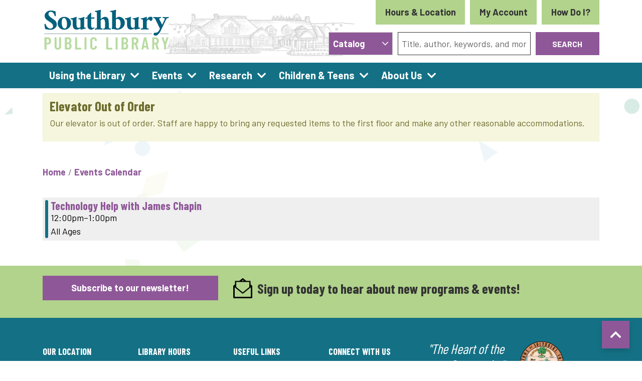

--- FILE ---
content_type: text/html; charset=UTF-8
request_url: https://www.southburylibrary.org/events/feed/html?age_groups=51&current_date=2022-11-01&ongoing_events=hide
body_size: 12133
content:
<!DOCTYPE html>
<html lang="en" dir="ltr" prefix="og: https://ogp.me/ns#">
  <head>
    <meta charset="utf-8" />
<meta name="description" content="Transforming lives through EDUCATING, INSPIRING, and CONNECTING" />
<link rel="canonical" href="https://www.southburylibrary.org/events/feed/html" />
<link rel="image_src" href="https://www.southburylibrary.org/sites/default/files/2021-01/southbury-socialshare-img.png" />
<meta property="og:site_name" content="Southbury Public Library" />
<meta property="og:type" content="website" />
<meta property="og:url" content="https://www.southburylibrary.org/events/feed/html" />
<meta property="og:title" content="| Southbury Public Library" />
<meta property="og:description" content="Transforming lives through EDUCATING, INSPIRING, and CONNECTING" />
<meta property="og:image" content="https://www.southburylibrary.org/sites/default/files/2021-01/southbury-socialshare-img.png" />
<meta name="twitter:card" content="summary" />
<meta name="twitter:description" content="Transforming lives through EDUCATING, INSPIRING, and CONNECTING" />
<meta name="twitter:title" content="| Southbury Public Library" />
<meta name="twitter:image" content="https://www.southburylibrary.org/sites/default/files/2021-01/southbury-socialshare-img.png" />
<meta name="Generator" content="Drupal 11 (https://www.drupal.org)" />
<meta name="MobileOptimized" content="width" />
<meta name="HandheldFriendly" content="true" />
<meta name="viewport" content="width=device-width, initial-scale=1.0" />
<link rel="icon" href="/core/misc/favicon.ico" type="image/vnd.microsoft.icon" />

    <title>| Southbury Public Library</title>
    <link href="/themes/custom/lm_theme/assets/favicons/apple-touch-icon.png" rel="apple-touch-icon" sizes="180x180">
    <link href="/themes/custom/lm_theme/assets/favicons/favicon-32x32.png" rel="icon" sizes="32x32" type="image/png">
    <link href="/themes/custom/lm_theme/assets/favicons/favicon-16x16.png" rel="icon" sizes="16x16" type="image/png">
    <link href="/themes/custom/lm_theme/assets/favicons/site.webmanifest" rel="manifest">
    <link color="#5bbad5" href="/themes/custom/lm_theme/assets/favicons/safari-pinned-tab.svg" rel="mask-icon">
    <link href="/themes/custom/lm_theme/assets/favicons/favicon.ico" rel="shortcut icon">
    <meta content="#00aba9" name="msapplication-TileColor">
    <meta content="/themes/custom/lm_theme/assets/favicons/browserconfig.xml" name="msapplication-config">
    <meta content="#ffffff" name="theme-color">
    <link rel="stylesheet" media="all" href="/core/misc/components/progress.module.css?t9pnlr" />
<link rel="stylesheet" media="all" href="/core/misc/components/ajax-progress.module.css?t9pnlr" />
<link rel="stylesheet" media="all" href="/core/modules/system/css/components/align.module.css?t9pnlr" />
<link rel="stylesheet" media="all" href="/core/modules/system/css/components/container-inline.module.css?t9pnlr" />
<link rel="stylesheet" media="all" href="/core/modules/system/css/components/clearfix.module.css?t9pnlr" />
<link rel="stylesheet" media="all" href="/core/modules/system/css/components/hidden.module.css?t9pnlr" />
<link rel="stylesheet" media="all" href="/core/modules/system/css/components/js.module.css?t9pnlr" />
<link rel="stylesheet" media="all" href="/core/modules/views/css/views.module.css?t9pnlr" />
<link rel="stylesheet" media="all" href="/modules/custom/library_calendar/lc_calendar_theme/css/base.css?t9pnlr" />
<link rel="stylesheet" media="all" href="/modules/custom/library_calendar/lc_calendar_theme/css/state.css?t9pnlr" />
<link rel="stylesheet" media="all" href="/modules/custom/library_calendar/lc_calendar_theme/css/components/announcements.css?t9pnlr" />
<link rel="stylesheet" media="all" href="/modules/custom/library_calendar/lc_calendar_theme/css/components/branch-selector.css?t9pnlr" />
<link rel="stylesheet" media="all" href="/modules/custom/library_calendar/lc_calendar_theme/css/components/date-icon.css?t9pnlr" />
<link rel="stylesheet" media="all" href="/modules/custom/library_calendar/lc_calendar_theme/css/components/events.css?t9pnlr" />
<link rel="stylesheet" media="all" href="/modules/custom/library_calendar/lc_calendar_theme/css/components/event-card.css?t9pnlr" />
<link rel="stylesheet" media="all" href="/modules/contrib/office_hours/css/office_hours.css?t9pnlr" />
<link rel="stylesheet" media="all" href="/themes/custom/lm_theme/lib/fontawesome-free-5.15.3/css/all.min.css?t9pnlr" />
<link rel="stylesheet" media="all" href="/themes/custom/lm_theme/css/main.css?t9pnlr" />

    
  </head>
  <body class="path-events path-not-content no-js">
        <a href="#main-content" class="visually-hidden focusable skip-link">
      Skip to main content
    </a>
    
      <div class="dialog-off-canvas-main-canvas" data-off-canvas-main-canvas>
    

<div class="layout layout--container layout-header">

      <header class="layout__region layout__region--header header-wrapper" role="banner">
      <div class="container">
        <div class="row">
                      <section class="region__section region__branding col-12 col-lg-3">
                <div>
    <div id="block-lm-theme-branding" class="block block-system block-system-branding-block">
  
    
        <a class="site-logo" href="/" title="Home"
      rel="home">
      <img src="/themes/custom/lm_theme/logo.svg" alt="Home" />
    </a>
        <div class="site-name">
      <a href="/" title="Home"
        rel="home">Southbury Public Library</a>
    </div>
    
</div>

  </div>

            </section>
          
                      <section class="region__section region__header col-12 offset-lg-3 col-lg-6 d-print-none">
                <div>
    <div id="block-branchselect" class="block block-lc-branch-select block-lc-branch-select-block">
  
    
      


    
<div class="lc-branch-select">
    <div class="lc-branch-select__wrapper lc-branch-select__wrapper--single lc-branch-select__wrapper--open">
    <div class="lc-branch-select__content-container">
      
              
                  <button class="button lc-branch-select__collapse" type="button">
            Hours &amp; Location
          </button>
        
        <div class="lc-branch-select__collapsed-wrapper">
                        
          
          <div class="lc-branch-select__content">
            <div>
  
      <h2><a href="/branch/southbury-public-library">
            <div class="field field-container field--name-name field--type-string field--label-hidden field-item">Southbury Public Library</div>
      </a></h2>
    
  

<div class="lc-branch-select__branch lc-branch-select__branch--82" data-branch="82">
  <div class="lc-branch-select__branch--hidden-region">
    <div class="block block-layout-builder block-field-blocktaxonomy-termlc-library-branchfield-lc-branch-hours">
  
    
      
      <div class="field field-container field--name-field-lc-branch-hours field--type-office-hours field--label-hidden field-items">
              <div class="field-item"><div class="office-hours office-hours office-hours-status--closed"><div class="office-hours__item"><span class="office-hours__item-slots">9:30am-4:00pm</span><span><br /></span></div></div></div>
          </div>
  
  </div>

  </div>
  <div class="lc-branch-selector-content-row">
    <div class="lc-branch-selector-content-col">
      <div>
        <div class="block block-layout-builder block-field-blocktaxonomy-termlc-library-branchfield-lc-phone-number">
  
    
      
            <div class="field field-container field--name-field-lc-phone-number field--type-telephone field--label-hidden field-item"><a href="tel:2032620626">(203) 262-0626</a></div>
      
  </div>
<div class="block block-layout-builder block-field-blocktaxonomy-termlc-library-branchfield-lc-address">
  
    
      
            <div class="field field-container field--name-field-lc-address field--type-address field--label-hidden field-item"><p class="address" translate="no"><span class="address-line1">100 Poverty Road</span><br>
<span class="locality">Southbury</span>, <span class="administrative-area">CT</span> <span class="postal-code">06488</span><br>
<span class="country">United States</span></p></div>
      
  </div>
<div class="block block-layout-builder block-extra-field-blocktaxonomy-termlc-library-branchmap-link">
  
    
      <a href="http://maps.google.com/?q=100%20Poverty%20Road%2C%2BSouthbury%2C%2BCT%2C%2B06488" target="_blank">View on Google Maps</a>
  </div>
<div class="block block-layout-builder block-field-blocktaxonomy-termlc-library-branchfield-lc-branch-selector-text">
  
    
      
            <div class="field field-container field--name-field-lc-branch-selector-text field--type-text-long field--label-hidden field-item"><p><a href="/hours-location">View Location Page</a></p></div>
      
  </div>

      </div>
    </div>
    <div class="lc-branch-selector-content-col">
      <div>
        <div class="block block-layout-builder block-field-blocktaxonomy-termlc-library-branchfield-lc-branch-hours">
  
    
      
      <div class="field field-container field--name-field-lc-branch-hours field--type-office-hours field--label-hidden field-items">
              <div class="field-item"><div class="office-hours office-hours office-hours-status--closed"><div class="office-hours__item"><span class="office-hours__item-label">Sun: </span><span class="office-hours__item-slots">12:00pm-5:00pm</span><span><br /></span></div><div class="office-hours__item"><span class="office-hours__item-label">Mon: </span><span class="office-hours__item-slots">9:30am-5:30pm</span><span><br /></span></div><div class="office-hours__item"><span class="office-hours__item-label">Tue: </span><span class="office-hours__item-slots">9:30am-9:00pm</span><span><br /></span></div><div class="office-hours__item"><span class="office-hours__item-label">Wed: </span><span class="office-hours__item-slots">9:30am-5:30pm</span><span><br /></span></div><div class="office-hours__item"><span class="office-hours__item-label">Thu: </span><span class="office-hours__item-slots">9:30am-9:00pm</span><span><br /></span></div><div class="office-hours__item"><span class="office-hours__item-label">Fri: </span><span class="office-hours__item-slots">9:30am-5:30pm</span><span><br /></span></div><div class="office-hours__item"><span class="office-hours__item-label">Sat: </span><span class="office-hours__item-slots">9:30am-4:00pm</span><span><br /></span></div></div></div>
          </div>
  
  </div>

      </div>
    </div>
  </div>
</div>

</div>

          </div>
        </div>
          </div>
  </div>
</div>

  
  <a class="btn btn-header mr-3" target="_blank"
      href="https://southbury.biblio.org/eg/opac/login?redirect_to=%2Feg%2Fopac%2Fmyopac%2Fmain">
    My Account
  </a>

  <a class="btn btn-header" href="/how-do-i">
    How Do I?
  </a>
</div>

<div id="block-searchblock" class="lm_search_container">
  <div class="search-bar">
    <div class="row">
      <div class="search-col col-12 col-md-3">
        <div id="block-lm-search-block-search-switcher" class="lm-search-block lm-search-block--search-switcher">
<select class="search-selector custom-select" id="search-selector">
  <option value="catalog">Catalog</option>
  <option value="website">Website</option>
</select>
</div>
      </div>
      <div class="search-col col-12 col-md-9">
        <div id="block-lm-search-block-catalog-search" class="lm-search-block lm-search-block--catalog-search collapse">
<div id="catalog-search" class="catalog-search">
  <form method="GET" class="search" target="_blank"
      action="https://southbury.biblio.org/eg/opac/results">
    <div class="form-row">
      <div class="col-md-8 mb-3 mb-md-0">
        <input class="lm-search-input form-control" name="query" type="text"
          placeholder="Title, author, keywords, and more">
      </div>
      <div class="col-md-4">
        <button class="btn btn-primary btn-block lm-search-catalog-btn">
          Search
        </button>
      </div>
    </div>
  </form>
</div>
</div>
        <div id="block-lm-search-block-database-search" class="lm-search-block lm-search-block--database-search collapse">

  <div id="database-search" class="database-search">
    <form class="views-exposed-form" data-drupal-selector="views-exposed-form-search-page" action="/search" method="get" id="views-exposed-form-search-page" accept-charset="UTF-8">
  <div class="js-form-item form-group js-form-type-textfield form-item-keywords js-form-item-keywords">
      <label for="edit-keywords--2">Keywords</label>
        <input data-drupal-selector="edit-keywords" type="text" id="edit-keywords--2" name="keywords" value="" size="30" maxlength="128" class="form-text form-control" />

        </div>
<div data-drupal-selector="edit-actions" class="form-actions js-form-wrapper form-wrapper" id="edit-actions--2"><input data-drupal-selector="edit-submit-search" type="submit" id="edit-submit-search" value="Search" class="button js-form-submit form-submit btn btn-primary btn-submit" />
</div>


</form>

  </div>
</div>
      </div>
    </div>
  </div>
</div>

  </div>

            </section>
                  </div>
      </div>
    </header>
  
      <div class="toggle-buttons d-block d-lg-none d-print-none">
      <div class="container">
                  <button class="navbar-toggler" type="button" data-toggle="collapse"
              data-target="#navbarSupportedContent"
              aria-controls="navbarSupportedContent" aria-expanded="false"
              aria-label="Toggle navigation">
            <i class="fas fa-bars"></i>
            <span class="visually-hidden">Toggle Navigation</span>
          </button>
        
                      </div>
    </div>
  
      <section class="layout__region layout__navigation">
        <div>
    <nav role="navigation" aria-labelledby="block-lm-theme-main-menu-menu"
   id="block-lm-theme-main-menu" class="navbar navbar-expand-lg">
            
  <h2 class="visually-hidden" id="block-lm-theme-main-menu-menu">Main navigation</h2>
  

  <div class="collapse navbar-collapse" id="navbarSupportedContent">
          


  
            <ul class="nav navbar-nav" role="menu">
    
          
                    
      
      <li class="nav-item dropdown" role="none">
        
        
                          
        <span class="nav-link nav-level-0 has-children" data-nav-level="0" role="menuitem" aria-expanded="false" aria-haspopup="true" aria-controls="dropdown-using-the-library" data-dropdown="dropdown-using-the-library" tabindex="0">Using the Library</span>

                  <button class="btn d-lg-none" type="button">
            <i class="fas fa-chevron-down" role="presentation"></i>
            <span class="visually-hidden">Open Menu</span>
          </button>

            
      
          <div class="mega-menu-container">
          <ul class="dropdown-menu" id="dropdown-using-the-library" role="menu">
    
          
      
                    
      <li class="nav-item menu-icon search" role="none">
        
        
        
        <a href="https://southbury.biblio.org/" class="menu-icon search nav-link nav-level-1" data-nav-level="1" role="menuitem">Search the Catalog</a>

              </li>
          
                    
      
      <li class="nav-item dropdown" role="none">
        
        
                          
        <span class="nav-link nav-level-1 has-children" data-nav-level="1" role="menuitem" aria-expanded="false" aria-haspopup="true" aria-controls="dropdown-books-more" data-dropdown="dropdown-books-more" tabindex="0">Books &amp; More</span>

                  <button class="btn d-lg-none" type="button">
            <i class="fas fa-chevron-down" role="presentation"></i>
            <span class="visually-hidden">Open Menu</span>
          </button>

            
      
          <ul class="dropdown-menu" id="dropdown-books-more" role="menu">
    
          
      
      
      <li class="nav-item" role="none">
        
        
        
        <a href="/recommended-reads" class="nav-link nav-level-2" data-nav-level="2" role="menuitem" data-drupal-link-system-path="recommended-reads">Reading Recommendations</a>

              </li>
          
      
      
      <li class="nav-item" role="none">
        
        
        
        <a href="/using-the-library/books-more/suggest-purchase" class="nav-link nav-level-2" data-nav-level="2" role="menuitem" data-drupal-link-system-path="node/136">Suggest a Purchase</a>

              </li>
          
      
      
      <li class="nav-item" role="none">
        
        
        
        <a href="/using-the-library/books-more/ILL" class="nav-link nav-level-2" data-nav-level="2" role="menuitem" data-drupal-link-system-path="node/137">Interlibrary Loan Request</a>

              </li>
          
      
      
      <li class="nav-item" role="none">
        
        
        
        <a href="/using-the-library/books-more/homebound-services" class="nav-link nav-level-2" data-nav-level="2" role="menuitem" data-drupal-link-system-path="node/138">Homebound Services</a>

              </li>
          
      
      
      <li class="nav-item" role="none">
        
        
        
        <a href="/using-the-library/books-more/ebooks" class="nav-link nav-level-2" data-nav-level="2" role="menuitem" data-drupal-link-system-path="node/146">eBooks and More</a>

              </li>
        </ul>

      
              </li>
          
                    
      
      <li class="nav-item dropdown" role="none">
        
        
                          
        <span class="nav-link nav-level-1 has-children" data-nav-level="1" role="menuitem" aria-expanded="false" aria-haspopup="true" aria-controls="dropdown-spaces" data-dropdown="dropdown-spaces" tabindex="0">Spaces</span>

                  <button class="btn d-lg-none" type="button">
            <i class="fas fa-chevron-down" role="presentation"></i>
            <span class="visually-hidden">Open Menu</span>
          </button>

            
      
          <ul class="dropdown-menu" id="dropdown-spaces" role="menu">
    
          
      
      
      <li class="nav-item" role="none">
        
        
        
        <a href="/reserve-room" class="nav-link nav-level-2" data-nav-level="2" role="menuitem" data-drupal-link-system-path="node/2">Reserve a Meeting Room</a>

              </li>
          
      
      
      <li class="nav-item" role="none">
        
        
        
        <a href="/using-the-library/spaces/recording-studio" class="nav-link nav-level-2" data-nav-level="2" role="menuitem" data-drupal-link-system-path="node/139">Recording Studio</a>

              </li>
          
      
      
      <li class="nav-item" role="none">
        
        
        
        <a href="/using-the-library/spaces/art-gallery" class="nav-link nav-level-2" data-nav-level="2" role="menuitem" data-drupal-link-system-path="node/140">Art Gallery</a>

              </li>
        </ul>

      
              </li>
          
                    
      
      <li class="nav-item dropdown" role="none">
        
        
                          
        <span class="nav-link nav-level-1 has-children" data-nav-level="1" role="menuitem" aria-expanded="false" aria-haspopup="true" aria-controls="dropdown-services" data-dropdown="dropdown-services" tabindex="0">Services</span>

                  <button class="btn d-lg-none" type="button">
            <i class="fas fa-chevron-down" role="presentation"></i>
            <span class="visually-hidden">Open Menu</span>
          </button>

            
      
          <ul class="dropdown-menu" id="dropdown-services" role="menu">
    
          
      
      
      <li class="nav-item" role="none">
        
        
        
        <a href="/using-the-library/services/museum-passes" class="nav-link nav-level-2" data-nav-level="2" role="menuitem" data-drupal-link-system-path="node/141">Museum Passes</a>

              </li>
          
      
      
      <li class="nav-item" role="none">
        
        
        
        <a href="/using-the-library/services/print-copy-scan-fax" class="nav-link nav-level-2" data-nav-level="2" role="menuitem" data-drupal-link-system-path="node/142">Print/Copy/Scan</a>

              </li>
          
      
      
      <li class="nav-item" role="none">
        
        
        
        <a href="/using-the-library/services/computers" class="nav-link nav-level-2" data-nav-level="2" role="menuitem" data-drupal-link-system-path="node/143">Computers</a>

              </li>
          
      
      
      <li class="nav-item" role="none">
        
        
        
        <a href="/using-the-library/services/mobile-printing" class="nav-link nav-level-2" data-nav-level="2" role="menuitem" data-drupal-link-system-path="node/144">Mobile Printing</a>

              </li>
          
      
      
      <li class="nav-item" role="none">
        
        
        
        <a href="/using-the-library/services/adults" class="nav-link nav-level-2" data-nav-level="2" role="menuitem" data-drupal-link-system-path="node/145">Adults</a>

              </li>
        </ul>

      
              </li>
        </ul>

          </div>
      
              </li>
          
                    
      
      <li class="nav-item dropdown" role="none">
        
        
                          
        <span class="nav-link nav-level-0 has-children" data-nav-level="0" role="menuitem" aria-expanded="false" aria-haspopup="true" aria-controls="dropdown-events" data-dropdown="dropdown-events" tabindex="0">Events</span>

                  <button class="btn d-lg-none" type="button">
            <i class="fas fa-chevron-down" role="presentation"></i>
            <span class="visually-hidden">Open Menu</span>
          </button>

            
      
          <div class="mega-menu-container">
          <ul class="dropdown-menu" id="dropdown-events" role="menu">
    
          
      
                    
      <li class="nav-item menu-icon events" role="none">
        
        
        
        <a href="/events/month" class="menu-icon events nav-link nav-level-1" data-nav-level="1" role="menuitem" data-drupal-link-system-path="events/month">View All Events</a>

              </li>
          
                    
      
      <li class="nav-item dropdown" role="none">
        
        
                          
        <span class="nav-link nav-level-1 has-children" data-nav-level="1" role="menuitem" aria-expanded="false" aria-haspopup="true" aria-controls="dropdown-by-age" data-dropdown="dropdown-by-age" tabindex="0">By Age</span>

                  <button class="btn d-lg-none" type="button">
            <i class="fas fa-chevron-down" role="presentation"></i>
            <span class="visually-hidden">Open Menu</span>
          </button>

            
      
          <ul class="dropdown-menu" id="dropdown-by-age" role="menu">
    
          
      
      
      <li class="nav-item" role="none">
        
        
        
        <a href="/events/month?age_groups%5B51%5D=51&amp;age_groups%5B48%5D=48" class="nav-link nav-level-2" data-nav-level="2" role="menuitem" data-drupal-link-query="{&quot;age_groups&quot;:{&quot;51&quot;:&quot;51&quot;,&quot;48&quot;:&quot;48&quot;}}" data-drupal-link-system-path="events/month">Children</a>

              </li>
          
      
      
      <li class="nav-item" role="none">
        
        
        
        <a href="/events/month?age_groups%5B51%5D=51&amp;age_groups%5B49%5D=49" class="nav-link nav-level-2" data-nav-level="2" role="menuitem" data-drupal-link-query="{&quot;age_groups&quot;:{&quot;51&quot;:&quot;51&quot;,&quot;49&quot;:&quot;49&quot;}}" data-drupal-link-system-path="events/month">Teens</a>

              </li>
          
      
      
      <li class="nav-item" role="none">
        
        
        
        <a href="/events/month?age_groups%5B51%5D=51&amp;age_groups%5B50%5D=50" class="nav-link nav-level-2" data-nav-level="2" role="menuitem" data-drupal-link-query="{&quot;age_groups&quot;:{&quot;51&quot;:&quot;51&quot;,&quot;50&quot;:&quot;50&quot;}}" data-drupal-link-system-path="events/month">Adults</a>

              </li>
        </ul>

      
              </li>
          
                    
      
      <li class="nav-item dropdown" role="none">
        
        
                          
        <span class="nav-link nav-level-1 has-children" data-nav-level="1" role="menuitem" aria-expanded="false" aria-haspopup="true" aria-controls="dropdown-featured-events" data-dropdown="dropdown-featured-events" tabindex="0">Featured Events</span>

                  <button class="btn d-lg-none" type="button">
            <i class="fas fa-chevron-down" role="presentation"></i>
            <span class="visually-hidden">Open Menu</span>
          </button>

            
      
          <ul class="dropdown-menu" id="dropdown-featured-events" role="menu">
    
          
      
      
      <li class="nav-item" role="none">
        
        
        
        <a href="/events/featured/book-clubs" class="nav-link nav-level-2" data-nav-level="2" role="menuitem" data-drupal-link-system-path="node/151">Book Clubs</a>

              </li>
          
      
      
      <li class="nav-item" role="none">
        
        
        
        <a href="/events/featured/storytimes" class="nav-link nav-level-2" data-nav-level="2" role="menuitem" data-drupal-link-system-path="node/196">Storytimes</a>

              </li>
          
      
      
      <li class="nav-item" role="none">
        
        
        
        <a href="/events/featured/movies" class="nav-link nav-level-2" data-nav-level="2" role="menuitem" data-drupal-link-system-path="node/198">Movies</a>

              </li>
          
      
      
      <li class="nav-item" role="none">
        
        
        
        <a href="/events/upcoming?keywords=&amp;program_type%5B93%5D=93&amp;program_type%5B28%5D=28&amp;form_id=lc_calendar_upcoming_form" class="nav-link nav-level-2" data-nav-level="2" role="menuitem" data-drupal-link-query="{&quot;form_id&quot;:&quot;lc_calendar_upcoming_form&quot;,&quot;keywords&quot;:&quot;&quot;,&quot;program_type&quot;:{&quot;93&quot;:&quot;93&quot;,&quot;28&quot;:&quot;28&quot;}}" data-drupal-link-system-path="events/upcoming">Music &amp; Performance</a>

              </li>
          
      
      
      <li class="nav-item" role="none">
        
        
        
        <a href="/events/upcoming?keywords=&amp;program_type%5B24%5D=24&amp;form_id=lc_calendar_upcoming_form" class="nav-link nav-level-2" data-nav-level="2" role="menuitem" data-drupal-link-query="{&quot;form_id&quot;:&quot;lc_calendar_upcoming_form&quot;,&quot;keywords&quot;:&quot;&quot;,&quot;program_type&quot;:{&quot;24&quot;:&quot;24&quot;}}" data-drupal-link-system-path="events/upcoming">Arts &amp; Crafts</a>

              </li>
          
      
      
      <li class="nav-item" role="none">
        
        
        
        <a href="/past-event-photo-gallery" class="nav-link nav-level-2" data-nav-level="2" role="menuitem" data-drupal-link-system-path="node/10207">Past Event Photo Gallery</a>

              </li>
        </ul>

      
              </li>
        </ul>

          </div>
      
              </li>
          
                    
      
      <li class="nav-item dropdown" role="none">
        
        
                          
        <span class="nav-link nav-level-0 has-children" data-nav-level="0" role="menuitem" aria-expanded="false" aria-haspopup="true" aria-controls="dropdown-research" data-dropdown="dropdown-research" tabindex="0">Research</span>

                  <button class="btn d-lg-none" type="button">
            <i class="fas fa-chevron-down" role="presentation"></i>
            <span class="visually-hidden">Open Menu</span>
          </button>

            
      
          <div class="mega-menu-container">
          <ul class="dropdown-menu" id="dropdown-research" role="menu">
    
          
      
                    
      <li class="nav-item menu-icon resources" role="none">
        
        
        
        <a href="/community-resources" class="menu-icon resources nav-link nav-level-1" data-nav-level="1" role="menuitem" data-drupal-link-system-path="community-resources">View All Resources</a>

              </li>
          
                    
      
      <li class="nav-item dropdown" role="none">
        
        
                          
        <span class="nav-link nav-level-1 has-children" data-nav-level="1" role="menuitem" aria-expanded="false" aria-haspopup="true" aria-controls="dropdown-online-resources" data-dropdown="dropdown-online-resources" tabindex="0">Online Resources</span>

                  <button class="btn d-lg-none" type="button">
            <i class="fas fa-chevron-down" role="presentation"></i>
            <span class="visually-hidden">Open Menu</span>
          </button>

            
      
          <ul class="dropdown-menu" id="dropdown-online-resources" role="menu">
    
          
      
      
      <li class="nav-item" role="none">
        
        
        
        <a href="/research/by-topic/local-history-genealogy" class="nav-link nav-level-2" data-nav-level="2" role="menuitem" data-drupal-link-system-path="node/199">Local History &amp; Genealogy</a>

              </li>
          
      
      
      <li class="nav-item" role="none">
        
        
        
        <a href="/community-resources?field_cr_type_target_id%5B579%5D=579" class="nav-link nav-level-2" data-nav-level="2" role="menuitem" data-drupal-link-query="{&quot;field_cr_type_target_id&quot;:{&quot;579&quot;:&quot;579&quot;}}" data-drupal-link-system-path="community-resources">Community Resources</a>

              </li>
          
      
      
      <li class="nav-item" role="none">
        
        
        
        <a href="/databases" class="nav-link nav-level-2" data-nav-level="2" role="menuitem" data-drupal-link-system-path="databases">Databases</a>

              </li>
          
      
      
      <li class="nav-item" role="none">
        
        
        
        <a href="/community-resources" class="nav-link nav-level-2" data-nav-level="2" role="menuitem" data-drupal-link-system-path="community-resources">All Other Resources</a>

              </li>
        </ul>

      
              </li>
          
                    
      
      <li class="nav-item dropdown" role="none">
        
        
                          
        <span class="nav-link nav-level-1 has-children" data-nav-level="1" role="menuitem" aria-expanded="false" aria-haspopup="true" aria-controls="dropdown-featured-resources" data-dropdown="dropdown-featured-resources" tabindex="0">Featured Resources</span>

                  <button class="btn d-lg-none" type="button">
            <i class="fas fa-chevron-down" role="presentation"></i>
            <span class="visually-hidden">Open Menu</span>
          </button>

            
      
          <ul class="dropdown-menu" id="dropdown-featured-resources" role="menu">
    
          
      
      
      <li class="nav-item" role="none">
        
        
        
        <a href="http://search.ebscohost.com/login.aspx?authtype=ip%2Ccpid&amp;custid=sbury&amp;profile=crcro" class="nav-link nav-level-2" data-nav-level="2" role="menuitem">Consumer Reports</a>

              </li>
          
      
      
      <li class="nav-item" role="none">
        
        
        
        <a href="https://ancestrylibrary.proquest.com/aleweb/ale/do/login" class="nav-link nav-level-2" data-nav-level="2" role="menuitem">Ancestry</a>

              </li>
          
      
      
      <li class="nav-item" role="none">
        
        
        
        <a href="https://www.atozdatabases.com/" class="nav-link nav-level-2" data-nav-level="2" role="menuitem">A to Z Databases</a>

              </li>
          
      
      
      <li class="nav-item" role="none">
        
        
        
        <a href="https://verify.greyhouse.com/southbury-ct.html" class="nav-link nav-level-2" data-nav-level="2" role="menuitem">Weiss Financial Ratings</a>

              </li>
        </ul>

      
              </li>
        </ul>

          </div>
      
              </li>
          
                    
      
      <li class="nav-item dropdown" role="none">
        
        
                          
        <span class="nav-link nav-level-0 has-children" data-nav-level="0" role="menuitem" aria-expanded="false" aria-haspopup="true" aria-controls="dropdown-children-teens" data-dropdown="dropdown-children-teens" tabindex="0">Children &amp; Teens</span>

                  <button class="btn d-lg-none" type="button">
            <i class="fas fa-chevron-down" role="presentation"></i>
            <span class="visually-hidden">Open Menu</span>
          </button>

            
      
          <div class="mega-menu-container">
          <ul class="dropdown-menu" id="dropdown-children-teens" role="menu">
    
          
      
                    
      <li class="nav-item menu-icon events" role="none">
        
        
        
        <a href="/events/month?age_groups%5B51%5D=51&amp;age_groups%5B48%5D=48&amp;age_groups%5B49%5D=49" class="menu-icon events nav-link nav-level-1" data-nav-level="1" role="menuitem" data-drupal-link-query="{&quot;age_groups&quot;:{&quot;51&quot;:&quot;51&quot;,&quot;48&quot;:&quot;48&quot;,&quot;49&quot;:&quot;49&quot;}}" data-drupal-link-system-path="events/month">Youth Events</a>

              </li>
          
                    
      
      <li class="nav-item dropdown" role="none">
        
        
                          
        <a href="/children-teens/children" class="nav-link nav-level-1 has-children" data-nav-level="1" role="menuitem" aria-expanded="false" aria-haspopup="true" aria-controls="dropdown-children--2" data-dropdown="dropdown-children--2" data-drupal-link-system-path="node/201">Children</a>

                  <button class="btn d-lg-none" type="button">
            <i class="fas fa-chevron-down" role="presentation"></i>
            <span class="visually-hidden">Open Menu</span>
          </button>

            
      
          <ul class="dropdown-menu" id="dropdown-children--2" role="menu">
    
          
      
      
      <li class="nav-item" role="none">
        
        
        
        <a href="/children-teens/children/book-recommendations" class="nav-link nav-level-2" data-nav-level="2" role="menuitem" data-drupal-link-system-path="node/6636">Children&#039;s Book Recommendations</a>

              </li>
          
      
      
      <li class="nav-item" role="none">
        
        
        
        <a href="/events/upcoming?age_groups%5B51%5D=51&amp;age_groups%5B48%5D=48" class="nav-link nav-level-2" data-nav-level="2" role="menuitem" data-drupal-link-query="{&quot;age_groups&quot;:{&quot;51&quot;:&quot;51&quot;,&quot;48&quot;:&quot;48&quot;}}" data-drupal-link-system-path="events/upcoming">Children&#039;s Events</a>

              </li>
          
      
      
      <li class="nav-item" role="none">
        
        
        
        <a href="/events/featured/storytimes" class="nav-link nav-level-2" data-nav-level="2" role="menuitem" data-drupal-link-system-path="node/196">Storytimes</a>

              </li>
        </ul>

      
              </li>
          
                    
      
      <li class="nav-item dropdown" role="none">
        
        
                          
        <a href="/children-teens/teens" class="nav-link nav-level-1 has-children" data-nav-level="1" role="menuitem" aria-expanded="false" aria-haspopup="true" aria-controls="dropdown-teens--2" data-dropdown="dropdown-teens--2" data-drupal-link-system-path="node/203">Teens</a>

                  <button class="btn d-lg-none" type="button">
            <i class="fas fa-chevron-down" role="presentation"></i>
            <span class="visually-hidden">Open Menu</span>
          </button>

            
      
          <ul class="dropdown-menu" id="dropdown-teens--2" role="menu">
    
          
      
      
      <li class="nav-item" role="none">
        
        
        
        <a href="/children-teens/teens/book-recommendations" class="nav-link nav-level-2" data-nav-level="2" role="menuitem" data-drupal-link-system-path="node/204">Teen Book Recommendations</a>

              </li>
          
      
      
      <li class="nav-item" role="none">
        
        
        
        <a href="/events/list?age_groups%5B51%5D=51&amp;age_groups%5B49%5D=49" class="nav-link nav-level-2" data-nav-level="2" role="menuitem" data-drupal-link-query="{&quot;age_groups&quot;:{&quot;51&quot;:&quot;51&quot;,&quot;49&quot;:&quot;49&quot;}}" data-drupal-link-system-path="events/list">Teen Events</a>

              </li>
          
      
      
      <li class="nav-item" role="none">
        
        
        
        <a href="/children-teens/teens/college-resources" class="nav-link nav-level-2" data-nav-level="2" role="menuitem" data-drupal-link-system-path="node/205">College Resources</a>

              </li>
        </ul>

      
              </li>
          
                    
      
      <li class="nav-item dropdown" role="none">
        
        
                          
        <span class="nav-link nav-level-1 has-children" data-nav-level="1" role="menuitem" aria-expanded="false" aria-haspopup="true" aria-controls="dropdown-get-involved" data-dropdown="dropdown-get-involved" tabindex="0">Get Involved</span>

                  <button class="btn d-lg-none" type="button">
            <i class="fas fa-chevron-down" role="presentation"></i>
            <span class="visually-hidden">Open Menu</span>
          </button>

            
      
          <ul class="dropdown-menu" id="dropdown-get-involved" role="menu">
    
          
      
      
      <li class="nav-item" role="none">
        
        
        
        <a href="/juniorfriends" class="nav-link nav-level-2" data-nav-level="2" role="menuitem" data-drupal-link-system-path="node/31951">Junior Friends</a>

              </li>
          
      
      
      <li class="nav-item" role="none">
        
        
        
        <a href="/children-teens/get-involved/teen-advisory-board" class="nav-link nav-level-2" data-nav-level="2" role="menuitem" data-drupal-link-system-path="node/222">Teen Advisory Board</a>

              </li>
          
      
      
      <li class="nav-item" role="none">
        
        
        
        <a href="/children-teens/get-involved/volunteering" class="nav-link nav-level-2" data-nav-level="2" role="menuitem" data-drupal-link-system-path="node/233">Teen Volunteering</a>

              </li>
        </ul>

      
              </li>
        </ul>

          </div>
      
              </li>
          
                    
      
      <li class="nav-item dropdown" role="none">
        
        
                          
        <span class="nav-link nav-level-0 has-children" data-nav-level="0" role="menuitem" aria-expanded="false" aria-haspopup="true" aria-controls="dropdown-about-us" data-dropdown="dropdown-about-us" tabindex="0">About Us</span>

                  <button class="btn d-lg-none" type="button">
            <i class="fas fa-chevron-down" role="presentation"></i>
            <span class="visually-hidden">Open Menu</span>
          </button>

            
      
          <div class="mega-menu-container">
          <ul class="dropdown-menu" id="dropdown-about-us" role="menu">
    
          
      
                    
      <li class="nav-item menu-icon contact" role="none">
        
        
        
        <a href="/about-us/contact-us" class="menu-icon contact nav-link nav-level-1" data-nav-level="1" role="menuitem" data-drupal-link-system-path="node/235">Contact Us</a>

              </li>
          
                    
      
      <li class="nav-item dropdown" role="none">
        
        
                          
        <span class="nav-link nav-level-1 has-children" data-nav-level="1" role="menuitem" aria-expanded="false" aria-haspopup="true" aria-controls="dropdown-about-the-library" data-dropdown="dropdown-about-the-library" tabindex="0">About the Library</span>

                  <button class="btn d-lg-none" type="button">
            <i class="fas fa-chevron-down" role="presentation"></i>
            <span class="visually-hidden">Open Menu</span>
          </button>

            
      
          <ul class="dropdown-menu" id="dropdown-about-the-library" role="menu">
    
          
      
      
      <li class="nav-item" role="none">
        
        
        
        <a href="/about-us/about-the-library" class="nav-link nav-level-2" data-nav-level="2" role="menuitem" data-drupal-link-system-path="node/237">About Us</a>

              </li>
          
      
      
      <li class="nav-item" role="none">
        
        
        
        <a href="/about-us/about-the-library/strategic-plan" class="nav-link nav-level-2" data-nav-level="2" role="menuitem" data-drupal-link-system-path="node/236">Strategic Plan</a>

              </li>
          
      
      
      <li class="nav-item" role="none">
        
        
        
        <a href="/about-us/about-the-library/library-board" class="nav-link nav-level-2" data-nav-level="2" role="menuitem" data-drupal-link-system-path="node/238">Library Board</a>

              </li>
          
      
      
      <li class="nav-item" role="none">
        
        
        
        <a href="/about-us/about-the-library/staff" class="nav-link nav-level-2" data-nav-level="2" role="menuitem" data-drupal-link-system-path="node/239">Staff</a>

              </li>
          
      
      
      <li class="nav-item" role="none">
        
        
        
        <a href="/about-us/about-the-library/policies" class="nav-link nav-level-2" data-nav-level="2" role="menuitem" data-drupal-link-system-path="node/240">Policies</a>

              </li>
          
      
      
      <li class="nav-item" role="none">
        
        
        
        <a href="/about-us/about-the-library/value-calculator" class="nav-link nav-level-2" data-nav-level="2" role="menuitem" data-drupal-link-system-path="node/241">Value Calculator</a>

              </li>
          
      
      
      <li class="nav-item" role="none">
        
        
        
        <a href="https://southbury-ct.org/employment" class="nav-link nav-level-2" data-nav-level="2" role="menuitem">Jobs</a>

              </li>
        </ul>

      
              </li>
          
                    
      
      <li class="nav-item dropdown" role="none">
        
        
                          
        <span class="nav-link nav-level-1 has-children" data-nav-level="1" role="menuitem" aria-expanded="false" aria-haspopup="true" aria-controls="dropdown-support-the-library" data-dropdown="dropdown-support-the-library" tabindex="0">Support the Library</span>

                  <button class="btn d-lg-none" type="button">
            <i class="fas fa-chevron-down" role="presentation"></i>
            <span class="visually-hidden">Open Menu</span>
          </button>

            
      
          <ul class="dropdown-menu" id="dropdown-support-the-library" role="menu">
    
          
      
      
      <li class="nav-item" role="none">
        
        
        
        <a href="/about-us/support-the-library/friends" class="nav-link nav-level-2" data-nav-level="2" role="menuitem" data-drupal-link-system-path="node/242">Friends of the Library</a>

              </li>
          
      
      
      <li class="nav-item" role="none">
        
        
        
        <a href="/about-us/support-the-library/volunteering" class="nav-link nav-level-2" data-nav-level="2" role="menuitem" data-drupal-link-system-path="node/243">Volunteering</a>

              </li>
          
      
      
      <li class="nav-item" role="none">
        
        
        
        <a href="/about-us/support-the-library/gifting-donations" class="nav-link nav-level-2" data-nav-level="2" role="menuitem" data-drupal-link-system-path="node/244">Gifting &amp; Donations</a>

              </li>
        </ul>

      
              </li>
        </ul>

          </div>
      
              </li>
        </ul>

      


      </div>
</nav>

  </div>

    </section>
  </div>

<div class="page-title__wrapper">
  
</div>

<div class="content-background">
  <main role="main" class="main container">

    <a id="main-content" tabindex="-1"></a>

      <div>
    <div class="views-element-container block block-views block-views-blocklc-announcements-lc-announcements-block" id="block-views-block-lc-announcements-lc-announcements-block">
  
    
      <div>



  
<div class="lc-announcements view view-lc-announcements view-id-lc_announcements view-display-id-lc_announcements_block js-view-dom-id-3409be3e8d0aa0d9a3ae42e6571b1edf252a34d49cdbc0c09a531997799ac435 row">
  <div class="col-md-12">
    
        
      </div>
    <div class="content-container col-md-12">
    
          <div class="view-content">
            <div class="views-row">

  <div class="announcement announcement--yellow-announcement">
  <div class="announcement__content">
    <h4 class="announcement__title">
<span>Elevator Out of Order</span>
</h4>

    
            <div class="field field-container field--name-body field--type-text-with-summary field--label-hidden field-item"><p>Our elevator is out of order. Staff are happy to bring any requested items to the first floor and make any other reasonable accommodations.</p></div>
      

      </div>
</div>
</div>

      </div>
    
                      </div>
</div>
</div>

  </div>
<div data-drupal-messages-fallback class="hidden"></div>

  </div>


    <div class="layout__flex-wrapper">
      
      <section class="region__section region__content">
          <div>
    <div id="block-lm-theme-breadcrumbs" class="block block-system block-system-breadcrumb-block">
  
    
        <nav class="d-print-none" role="navigation" aria-labelledby="system-breadcrumb">
    <h2 id="system-breadcrumb" class="visually-hidden">Breadcrumb</h2>
    <ol class="breadcrumb">
          <li class="breadcrumb-item">
                  <a href="/">Home</a>
              </li>
          <li class="breadcrumb-item">
                  <a href="/events">Events Calendar</a>
              </li>
        </ol>
  </nav>

  </div>
<div id="block-lm-theme-page-title" class="block block-core block-page-title-block">
  
    
      


  </div>
<div id="block-lm-theme-content" class="block block-system block-system-main-block">
  
    
      <section class="calendar calendar--month"><section class="calendar__wrap--month"><div data-count="1" data-display="1" data-date="2022-11-01" class="calendar__day calendar__day--ajax"><!-- Single day events on 2022-11-01. -->




<article class="event-card event-card--sparse node node--type-lc-event node--promoted node--view-mode-teaser moderation-state--published">
      
  <div class="lc-event__color-coding lc-event__color-coding--">
                                    
  <div style="--color: #147185;" class="lc-event__color-indicator lc-event__color-indicator--all-ages lc-event__color-indicator--tid-51">
    <span class="visually-hidden">
      This event is in the "All Ages" group
    </span>
  </div>

                    </div>


  <div class="lc-event__event-details">
    <div class="lc-event__key">
      <strong>
              </strong>
    </div>

    
    
      <h3 class="lc-event__title">
        
    
    <a aria-label="View more about &quot;Technology Help with James Chapin&quot; on Tuesday, November 1, 2022 @ 12:00pm" href="/event/technology-help-james-chapin-65" title="View more about this event" class="lc-event__link">
      Technology Help with James Chapin
    </a>
  </h3>


    <div class="lc-event__date">
            <div class="lc-event-info-item lc-event-info-item--time">
      12:00pm–1:00pm
    </div>
  
    </div>

          <div class="lc-event-info__item lc-event-info__item--colors">
                  All Ages
              </div>
    
    
    <div></div>


        
      </div>

                  
    
  
  
  <div class="lc-event__month-details">
    <div class="lc-event__month-summary lc-event__container" aria-hidden="true">
        
  <div class="lc-event__color-coding lc-event__color-coding--">
                                    
  <div style="--color: #147185;" class="lc-event__color-indicator lc-event__color-indicator--all-ages lc-event__color-indicator--tid-51">
    <span class="visually-hidden">
      This event is in the "All Ages" group
    </span>
  </div>

                    </div>


        <div class="lc-date-icon" aria-hidden="true">
          <span class="lc-date-icon__item lc-date-icon__item--month">
        Nov
      </span>
    
          <span class="lc-date-icon__item lc-date-icon__item--day">
        1
      </span>
    
    <span class="lc-date-icon__item lc-date-icon__item--year">
      2022
    </span>

          <span class="lc-date-icon__item lc-date-icon__item--day-name">
        Tue
      </span>
      </div>


      <div class="lc-event__event-details">
        
        <h3 class="lc-event__title--details" aria-hidden="true">
          Technology Help with James Chapin
        </h3>

        <div class="lc-event__date" aria-hidden="true">
                <div class="lc-event-info-item lc-event-info-item--time">
      12:00pm–1:00pm
    </div>
  

                      <div class="lc-event-info__item lc-event-info__item--categories">
                              All Ages
                          </div>
                  </div>

        
        <div></div>

      </div>
    </div>

        
      <div class="lc-event__container">
      <div class="lc-alert alert alert-info">
        Please note you are looking at an event that has already happened.
      </div>
    </div>
  

    <div></div>


    
    
    
    <div class="lc-event__container">
              <div class="lc-event__branch">
          <strong>Library Branch: </strong>

          Southbury Public Library
        </div>
      
              <div class="lc-event__room">
          <strong>Room: </strong>
          Reference Area
        </div>
          </div>

    
          <div class="lc-event__container">
                              <div class="lc-event__age-groups">
              <strong class="lc-event__label">Age Group:</strong>
                              <span>All Ages</span>
                          </div>
                  
                  <div class="lc-event__program-types">
            <strong class="lc-event__label">
              Program Type:
            </strong>

                          <span>Technology Help</span>
                      </div>
              </div>
    
    <div class="lc-event__container">
      <div></div>

      <div></div>

    </div>

            
          <div class="lc-event__container">
                          <div class="lc-event__subtitle"><strong>Event Details: </strong></div>
        
                          
                
                
                  <div class="lc-event__body">
            <div class="field field-container field--name-body field--type-text-with-summary field--label-hidden field-item"><p>Come by on Tuesdays and Thursdays for Technology Help with local tech expert James Chapin.&nbsp; No registration is required and people are helped first come first served.&nbsp;</p></div>
      </div>
              </div>

      <div class="lc-event__container">
                              </div>
    
                      <h3 class="lc-event-subtitle">Disclaimer(s)</h3>
      
      
      <div class="field field-container field--name-field-lc-disclaimer field--type-entity-reference field--label-hidden field-items">
              <div class="field-item"><div>
  
      <h4 class="lc-event-subtitle">
            <div class="field field-container field--name-name field--type-string field--label-hidden field-item">Accessibility</div>
      </h4>
    
  
            <div class="field field-container field--name-description field--type-text-long field--label-hidden field-item"><p>The library makes every effort to ensure our programs can be enjoyed by all. If you have any concerns about accessibility or need to request specific accommodations, please contact the library.</p></div>
      
</div>
</div>
          </div>
  
        
      </div>

  </article>
</div>
</section>
</section>

  </div>
<div id="block-googleanalytics4" class="block block-block-content block-block-content4bdfcd5a-9c37-470e-8d21-90fe57f72020">
  
    
      
            <div class="field field-container field--name-body field--type-text-with-summary field--label-hidden field-item"><!-- Google tag (gtag.js) --> 
<script async src="https://www.googletagmanager.com/gtag/js?id=G-NSNFJ4RQ8Q"></script> 
<script> 
  window.dataLayer = window.dataLayer || []; 
  function gtag(){dataLayer.push(arguments);} 
  gtag('js', new Date()); 

gtag('config', 'G-NSNFJ4RQ8Q'); 
</script></div>
      
  </div>

  </div>

      </section>
    </div>
  </main>
</div>

  <div class="pre-footer d-print-none">
    <div class="container">
        <div>
    <div id="block-newsletter" class="block block-block-content block-block-contenta8af9b4f-71f3-430d-af3d-4bc09b56f66a">
  
    
      
            <div class="field field-container field--name-body field--type-text-with-summary field--label-hidden field-item"><div class="row">
  <div class="col-md-4">
    <a class="btn btn-primary btn-block" href="/newsletter-signup">
      Subscribe to our newsletter!
    </a>
  </div>
  <div class="col-md-8 h-100 d-flex my-auto">
    <svg width="38" height="40" viewBox="0 0 139.791 147.406">
      <path id="Path_51808" data-name="Path 51808" d="M2577.117,2102.191h.079v.041a5.311,5.311,0,0,1,.487.362l.077.083.244.2v.041h.078V2103l.082.078h.041v.041l.12.12.041.082.161.239.041.041.038.041h0l.041.083.083.078.037.082.041.079V2104h0l.083.079v.041l.037.119.041.042.12.243.042.079h0l.041.082h.041v.078l.041.083h0l.038.078v.083h0v.12l.082.041v.161l.041.082h0l.038.078v.161h0l.041.082v.079h0l.041.124h0v.2h0v.083h0v.16h0l.041.082v.079h0v.161h0v83.724a5.661,5.661,0,0,1-5.676,5.635h-128.44a5.686,5.686,0,0,1-5.676-5.635v-83.6a5.68,5.68,0,0,1,2.415-4.629l9.579-7.806a2.179,2.179,0,0,1,.483-.4v-22.942a3.383,3.383,0,0,1,3.42-3.379H2484.7a3.98,3.98,0,0,1,.964-1.048l20.329-16.584a5.707,5.707,0,0,1,7.287-.12l20.448,16.7a4.826,4.826,0,0,1,.964,1.048h29.022a3.383,3.383,0,0,1,3.421,3.379v22.942l.161.082,9.822,8.128Zm-115.069,4.962h0v6.443l47.157,38.591h.948l47.192-38.591v-36.845h-95.3v30.4Zm-10.914,8.726h0v68.828h117.13V2115.8q-27.352,22.4-54.7,44.761a3.5,3.5,0,0,1-2.172.763h-3.421a3.181,3.181,0,0,1-2.217-.845q-27.346-22.339-54.616-44.6Zm51.2-48.219h14.735l-7.406-6.038-7.329,6.038Z" transform="translate(-2439.782 -2048.652)" fill="#060706" />
    </svg>
    <h3 class="ml-3 h4 h-100 mb-0 my-auto">
      Sign up today to hear about new programs &amp; events!
    </h3>
  </div>
</div></div>
      
  </div>

  </div>

    </div>
  </div>

  <footer role="contentinfo" class="footer">
    <div class="container">
      <div class="footer-row">
                    <div class="row">
    <div id="block-ourlocation" class="col-md-6 col-lg block block-block-content block-block-contentc610d8c0-3476-4e06-9b22-2867f45fd5c0">
  
      <a id="our-location" class="anchor-link"></a>
    <h2>Our Location</h2>
    
      
            <div class="field field-container field--name-body field--type-text-with-summary field--label-hidden field-item"><p>100 Poverty Road<br>Southbury, CT 06488<br><a href="tel:2032620626">(203) 262-0626</a></p><p><a href="/about-us/contact-us">Contact Us</a><br><a href="/about-us/about-the-library">About Us</a></p></div>
      
  </div>
<div id="block-libraryhours" class="col-md-6 col-lg block block-block-content block-block-content26d3871f-db68-4e94-bd43-f0b23623814e">
  
      <a id="library-hours" class="anchor-link"></a>
    <h2>Library Hours</h2>
    
      
            <div class="field field-container field--name-body field--type-text-with-summary field--label-hidden field-item"><p class="small">Mon: 9:30am - 5:30pm<br>
Tues: 9:30am - 9:00pm<br>
Wed: 9:30am - 5:30pm<br>
Thurs: 9:30am - 9:00pm<br>
Fri: 9:30am - 5:30pm<br>
Sat: 9:30am - 4:00pm<br>
Sun: 12:00pm - 5:00pm<br>
<a href="/hours-locations/holidays-closings">Holidays &amp; Closings</a><br></p></div>
      
  </div>
<div id="block-usefullinks" class="col-md-6 col-lg block block-block-content block-block-content4d91cf7b-f458-49cc-91d0-ab4818470682">
  
      <a id="useful-links" class="anchor-link"></a>
    <h2>Useful Links</h2>
    
      
            <div class="field field-container field--name-body field--type-text-with-summary field--label-hidden field-item"><p><a href="/events/featured/storytimes">Storytimes</a><br>
<a href="/using-the-library/services/museum-passes">Museum Passes</a><br>
<a href="/about-us/support-the-library/friends">Friends of the Library</a><br>
<a href="/events/featured/movies">Movie Screenings</a><br>
<a href="/events/featured/book-clubs">Book Clubs</a><br>
<a href="/using-the-library/spaces/art-gallery">Art Gallery</a><br>
<a href="https://enlighten.enphaseenergy.com/pv/public_systems/x9d9268148/overview">Solar Panels</a></p></div>
      
  </div>
<div id="block-connectwithus" class="col-md-6 col-lg block block-block-content block-block-content90fc1f0e-a275-4256-aca4-ca311356b3e5">
  
      <a id="connect-with-us" class="anchor-link"></a>
    <h2>Connect with Us</h2>
    
      
            <div class="field field-container field--name-body field--type-text-with-summary field--label-hidden field-item"><a href="https://www.facebook.com/SouthburyPublicLibrary/">
  <i class="fab fa-facebook-square fa-1x"></i> Facebook
</a><br>

<a href="https://www.facebook.com/SouthburyLibraryYouthServices/">
  <i class="fab fa-facebook-square fa-1x"></i> Facebook (Youth)
</a><br>

<a href="https://www.instagram.com/southburylibraryteen/">
  <i class="fab fa-instagram fa-1x"></i> Instagram
</a></div>
      
  </div>
<div id="block-visionstatement" class="col-md-6 col-lg block block-block-content block-block-contentd9f9f8d0-77a2-448a-a30a-f4c643d9636d">
  
    
      
            <div class="field field-container field--name-body field--type-text-with-summary field--label-hidden field-item"><div class="h4 font-weight-light text-md-right mt-4"><em>"The Heart of the Community"</em></div></div>
      
  </div>
<div id="block-southburyconnecticutseal" class="col-md-6 col-lg block block-block-content block-block-content99867637-ac60-467f-8a60-0b6a5978b8a5">
  
    
      
            <div class="field field-container field--name-body field--type-text-with-summary field--label-hidden field-item"><img src="/sites/default/files/2020-01/southbury-cityseal.png" alt="Southbury Connecticut seal" class="img-fluid mt-4"></div>
      
  </div>

  </div>

              </div>
    </div>
  </footer>

<a class="btn btn-primary back-to-top" href="#" title="Back To Top">
  <i class="fas fa-chevron-up fa-fw"></i>
  <span class="visually-hidden">Back To Top</span>
</a>

  </div>

    
    <script type="application/json" data-drupal-selector="drupal-settings-json">{"path":{"baseUrl":"\/","pathPrefix":"","currentPath":"events\/feed\/html","currentPathIsAdmin":false,"isFront":false,"currentLanguage":"en","currentQuery":{"age_groups":"51","current_date":"2022-11-01","ongoing_events":"hide"}},"pluralDelimiter":"\u0003","suppressDeprecationErrors":true,"ajaxPageState":{"libraries":"eJxtjeEKwzAIhF8om48UrLVNwERQ09G3X7rBGGN_5O47vBPKi2Gnkp2FKUB-QJqAULivaDkKNwbsXUenKXv4n5yPGUxo6ytUY9jUWpKW58sAqXPBzss7o1GBj7rYu2QXXVBuHqfUvifdtkqciw5z-Db5qsYItuSnBzdY0DkdlR8Or3tvug7hJyBYW90","theme":"lm_theme","theme_token":null},"ajaxTrustedUrl":{"\/search":true},"user":{"uid":0,"permissionsHash":"ccae62702259563dbdcc5bd25fa4ae6925f275efb6e95a5b5a45b0a7d2436f53"}}</script>
<script src="/core/assets/vendor/jquery/jquery.min.js?v=4.0.0-rc.1"></script>
<script src="/core/assets/vendor/once/once.min.js?v=1.0.1"></script>
<script src="/core/misc/drupalSettingsLoader.js?v=11.3.1"></script>
<script src="/core/misc/drupal.js?v=11.3.1"></script>
<script src="/core/misc/drupal.init.js?v=11.3.1"></script>
<script src="/core/assets/vendor/tabbable/index.umd.min.js?v=6.3.0"></script>
<script src="/modules/custom/library_calendar/lc_calendar_theme/js/browser-classes.js?t9pnlr"></script>
<script src="/modules/custom/library_calendar/lc_branch_select/js/behaviors.js?t9pnlr"></script>
<script src="/core/misc/progress.js?v=11.3.1"></script>
<script src="/core/assets/vendor/loadjs/loadjs.min.js?v=4.3.0"></script>
<script src="/core/misc/debounce.js?v=11.3.1"></script>
<script src="/core/misc/announce.js?v=11.3.1"></script>
<script src="/core/misc/message.js?v=11.3.1"></script>
<script src="/core/misc/ajax.js?v=11.3.1"></script>
<script src="/core/misc/form.js?v=11.3.1"></script>
<script src="/modules/custom/library_calendar/lc_core/js/form.js?t9pnlr"></script>
<script src="/modules/custom/lm_menu/js/behaviors.js?v=1.x"></script>
<script src="/themes/custom/lm_theme/lib/fontawesome-free-5.15.3/js/all.min.js?v=1.x"></script>
<script src="/themes/custom/lm_theme/js/scripts.js?v=1.x"></script>

  </body>
</html>


--- FILE ---
content_type: text/css
request_url: https://www.southburylibrary.org/modules/custom/library_calendar/lc_calendar_theme/css/components/announcements.css?t9pnlr
body_size: -295
content:
@media print {
  .announcement {
    display: none;
  }
}

/*# sourceMappingURL=announcements.css.map */
